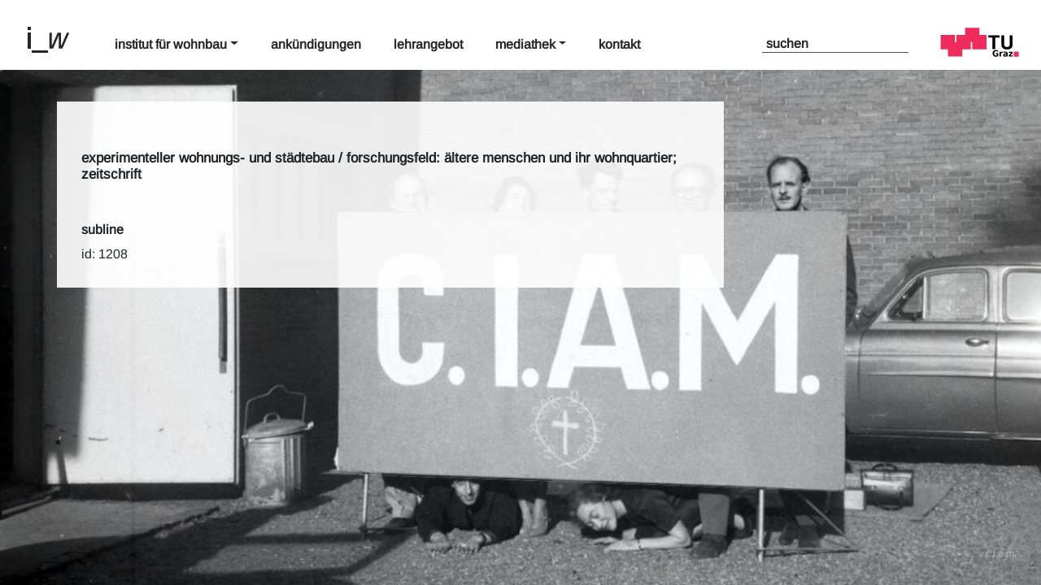

--- FILE ---
content_type: text/html; charset=UTF-8
request_url: https://iw.tugraz.at/literatur/experimenteller-wohnungs-und-stadtebau-forschungsfeld-altere-menschen-und-ihr-wohnquartier-zeitschrift/
body_size: 5346
content:
<!DOCTYPE html>
<html class="no-js" lang="de-AT">
<head>
  <meta charset="utf-8">
  <meta http-equiv="X-UA-Compatible" content="IE=edge">
  <meta name="viewport" content="width=device-width, initial-scale=1.0">
  <title>experimenteller wohnungs- und städtebau / forschungsfeld: ältere menschen und ihr wohnquartier; zeitschrift &#8211; Institut für Wohnbau</title>
<meta name='robots' content='max-image-preview:large' />
	<style>img:is([sizes="auto" i], [sizes^="auto," i]) { contain-intrinsic-size: 3000px 1500px }</style>
	<link rel='stylesheet' id='wp-block-library-css' href='https://iw.tugraz.at/iw2/wp-includes/css/dist/block-library/style.min.css?ver=6.8.1' type='text/css' media='all' />
<style id='wp-block-library-theme-inline-css' type='text/css'>
.wp-block-audio :where(figcaption){color:#555;font-size:13px;text-align:center}.is-dark-theme .wp-block-audio :where(figcaption){color:#ffffffa6}.wp-block-audio{margin:0 0 1em}.wp-block-code{border:1px solid #ccc;border-radius:4px;font-family:Menlo,Consolas,monaco,monospace;padding:.8em 1em}.wp-block-embed :where(figcaption){color:#555;font-size:13px;text-align:center}.is-dark-theme .wp-block-embed :where(figcaption){color:#ffffffa6}.wp-block-embed{margin:0 0 1em}.blocks-gallery-caption{color:#555;font-size:13px;text-align:center}.is-dark-theme .blocks-gallery-caption{color:#ffffffa6}:root :where(.wp-block-image figcaption){color:#555;font-size:13px;text-align:center}.is-dark-theme :root :where(.wp-block-image figcaption){color:#ffffffa6}.wp-block-image{margin:0 0 1em}.wp-block-pullquote{border-bottom:4px solid;border-top:4px solid;color:currentColor;margin-bottom:1.75em}.wp-block-pullquote cite,.wp-block-pullquote footer,.wp-block-pullquote__citation{color:currentColor;font-size:.8125em;font-style:normal;text-transform:uppercase}.wp-block-quote{border-left:.25em solid;margin:0 0 1.75em;padding-left:1em}.wp-block-quote cite,.wp-block-quote footer{color:currentColor;font-size:.8125em;font-style:normal;position:relative}.wp-block-quote:where(.has-text-align-right){border-left:none;border-right:.25em solid;padding-left:0;padding-right:1em}.wp-block-quote:where(.has-text-align-center){border:none;padding-left:0}.wp-block-quote.is-large,.wp-block-quote.is-style-large,.wp-block-quote:where(.is-style-plain){border:none}.wp-block-search .wp-block-search__label{font-weight:700}.wp-block-search__button{border:1px solid #ccc;padding:.375em .625em}:where(.wp-block-group.has-background){padding:1.25em 2.375em}.wp-block-separator.has-css-opacity{opacity:.4}.wp-block-separator{border:none;border-bottom:2px solid;margin-left:auto;margin-right:auto}.wp-block-separator.has-alpha-channel-opacity{opacity:1}.wp-block-separator:not(.is-style-wide):not(.is-style-dots){width:100px}.wp-block-separator.has-background:not(.is-style-dots){border-bottom:none;height:1px}.wp-block-separator.has-background:not(.is-style-wide):not(.is-style-dots){height:2px}.wp-block-table{margin:0 0 1em}.wp-block-table td,.wp-block-table th{word-break:normal}.wp-block-table :where(figcaption){color:#555;font-size:13px;text-align:center}.is-dark-theme .wp-block-table :where(figcaption){color:#ffffffa6}.wp-block-video :where(figcaption){color:#555;font-size:13px;text-align:center}.is-dark-theme .wp-block-video :where(figcaption){color:#ffffffa6}.wp-block-video{margin:0 0 1em}:root :where(.wp-block-template-part.has-background){margin-bottom:0;margin-top:0;padding:1.25em 2.375em}
</style>
<style id='classic-theme-styles-inline-css' type='text/css'>
/*! This file is auto-generated */
.wp-block-button__link{color:#fff;background-color:#32373c;border-radius:9999px;box-shadow:none;text-decoration:none;padding:calc(.667em + 2px) calc(1.333em + 2px);font-size:1.125em}.wp-block-file__button{background:#32373c;color:#fff;text-decoration:none}
</style>
<style id='global-styles-inline-css' type='text/css'>
:root{--wp--preset--aspect-ratio--square: 1;--wp--preset--aspect-ratio--4-3: 4/3;--wp--preset--aspect-ratio--3-4: 3/4;--wp--preset--aspect-ratio--3-2: 3/2;--wp--preset--aspect-ratio--2-3: 2/3;--wp--preset--aspect-ratio--16-9: 16/9;--wp--preset--aspect-ratio--9-16: 9/16;--wp--preset--color--black: #000000;--wp--preset--color--cyan-bluish-gray: #abb8c3;--wp--preset--color--white: #ffffff;--wp--preset--color--pale-pink: #f78da7;--wp--preset--color--vivid-red: #cf2e2e;--wp--preset--color--luminous-vivid-orange: #ff6900;--wp--preset--color--luminous-vivid-amber: #fcb900;--wp--preset--color--light-green-cyan: #7bdcb5;--wp--preset--color--vivid-green-cyan: #00d084;--wp--preset--color--pale-cyan-blue: #8ed1fc;--wp--preset--color--vivid-cyan-blue: #0693e3;--wp--preset--color--vivid-purple: #9b51e0;--wp--preset--gradient--vivid-cyan-blue-to-vivid-purple: linear-gradient(135deg,rgba(6,147,227,1) 0%,rgb(155,81,224) 100%);--wp--preset--gradient--light-green-cyan-to-vivid-green-cyan: linear-gradient(135deg,rgb(122,220,180) 0%,rgb(0,208,130) 100%);--wp--preset--gradient--luminous-vivid-amber-to-luminous-vivid-orange: linear-gradient(135deg,rgba(252,185,0,1) 0%,rgba(255,105,0,1) 100%);--wp--preset--gradient--luminous-vivid-orange-to-vivid-red: linear-gradient(135deg,rgba(255,105,0,1) 0%,rgb(207,46,46) 100%);--wp--preset--gradient--very-light-gray-to-cyan-bluish-gray: linear-gradient(135deg,rgb(238,238,238) 0%,rgb(169,184,195) 100%);--wp--preset--gradient--cool-to-warm-spectrum: linear-gradient(135deg,rgb(74,234,220) 0%,rgb(151,120,209) 20%,rgb(207,42,186) 40%,rgb(238,44,130) 60%,rgb(251,105,98) 80%,rgb(254,248,76) 100%);--wp--preset--gradient--blush-light-purple: linear-gradient(135deg,rgb(255,206,236) 0%,rgb(152,150,240) 100%);--wp--preset--gradient--blush-bordeaux: linear-gradient(135deg,rgb(254,205,165) 0%,rgb(254,45,45) 50%,rgb(107,0,62) 100%);--wp--preset--gradient--luminous-dusk: linear-gradient(135deg,rgb(255,203,112) 0%,rgb(199,81,192) 50%,rgb(65,88,208) 100%);--wp--preset--gradient--pale-ocean: linear-gradient(135deg,rgb(255,245,203) 0%,rgb(182,227,212) 50%,rgb(51,167,181) 100%);--wp--preset--gradient--electric-grass: linear-gradient(135deg,rgb(202,248,128) 0%,rgb(113,206,126) 100%);--wp--preset--gradient--midnight: linear-gradient(135deg,rgb(2,3,129) 0%,rgb(40,116,252) 100%);--wp--preset--font-size--small: 14px;--wp--preset--font-size--medium: 20px;--wp--preset--font-size--large: 22px;--wp--preset--font-size--x-large: 42px;--wp--preset--font-size--normal: 16px;--wp--preset--font-size--huge: 28px;--wp--preset--spacing--20: 0.44rem;--wp--preset--spacing--30: 0.67rem;--wp--preset--spacing--40: 1rem;--wp--preset--spacing--50: 1.5rem;--wp--preset--spacing--60: 2.25rem;--wp--preset--spacing--70: 3.38rem;--wp--preset--spacing--80: 5.06rem;--wp--preset--shadow--natural: 6px 6px 9px rgba(0, 0, 0, 0.2);--wp--preset--shadow--deep: 12px 12px 50px rgba(0, 0, 0, 0.4);--wp--preset--shadow--sharp: 6px 6px 0px rgba(0, 0, 0, 0.2);--wp--preset--shadow--outlined: 6px 6px 0px -3px rgba(255, 255, 255, 1), 6px 6px rgba(0, 0, 0, 1);--wp--preset--shadow--crisp: 6px 6px 0px rgba(0, 0, 0, 1);}:where(.is-layout-flex){gap: 0.5em;}:where(.is-layout-grid){gap: 0.5em;}body .is-layout-flex{display: flex;}.is-layout-flex{flex-wrap: wrap;align-items: center;}.is-layout-flex > :is(*, div){margin: 0;}body .is-layout-grid{display: grid;}.is-layout-grid > :is(*, div){margin: 0;}:where(.wp-block-columns.is-layout-flex){gap: 2em;}:where(.wp-block-columns.is-layout-grid){gap: 2em;}:where(.wp-block-post-template.is-layout-flex){gap: 1.25em;}:where(.wp-block-post-template.is-layout-grid){gap: 1.25em;}.has-black-color{color: var(--wp--preset--color--black) !important;}.has-cyan-bluish-gray-color{color: var(--wp--preset--color--cyan-bluish-gray) !important;}.has-white-color{color: var(--wp--preset--color--white) !important;}.has-pale-pink-color{color: var(--wp--preset--color--pale-pink) !important;}.has-vivid-red-color{color: var(--wp--preset--color--vivid-red) !important;}.has-luminous-vivid-orange-color{color: var(--wp--preset--color--luminous-vivid-orange) !important;}.has-luminous-vivid-amber-color{color: var(--wp--preset--color--luminous-vivid-amber) !important;}.has-light-green-cyan-color{color: var(--wp--preset--color--light-green-cyan) !important;}.has-vivid-green-cyan-color{color: var(--wp--preset--color--vivid-green-cyan) !important;}.has-pale-cyan-blue-color{color: var(--wp--preset--color--pale-cyan-blue) !important;}.has-vivid-cyan-blue-color{color: var(--wp--preset--color--vivid-cyan-blue) !important;}.has-vivid-purple-color{color: var(--wp--preset--color--vivid-purple) !important;}.has-black-background-color{background-color: var(--wp--preset--color--black) !important;}.has-cyan-bluish-gray-background-color{background-color: var(--wp--preset--color--cyan-bluish-gray) !important;}.has-white-background-color{background-color: var(--wp--preset--color--white) !important;}.has-pale-pink-background-color{background-color: var(--wp--preset--color--pale-pink) !important;}.has-vivid-red-background-color{background-color: var(--wp--preset--color--vivid-red) !important;}.has-luminous-vivid-orange-background-color{background-color: var(--wp--preset--color--luminous-vivid-orange) !important;}.has-luminous-vivid-amber-background-color{background-color: var(--wp--preset--color--luminous-vivid-amber) !important;}.has-light-green-cyan-background-color{background-color: var(--wp--preset--color--light-green-cyan) !important;}.has-vivid-green-cyan-background-color{background-color: var(--wp--preset--color--vivid-green-cyan) !important;}.has-pale-cyan-blue-background-color{background-color: var(--wp--preset--color--pale-cyan-blue) !important;}.has-vivid-cyan-blue-background-color{background-color: var(--wp--preset--color--vivid-cyan-blue) !important;}.has-vivid-purple-background-color{background-color: var(--wp--preset--color--vivid-purple) !important;}.has-black-border-color{border-color: var(--wp--preset--color--black) !important;}.has-cyan-bluish-gray-border-color{border-color: var(--wp--preset--color--cyan-bluish-gray) !important;}.has-white-border-color{border-color: var(--wp--preset--color--white) !important;}.has-pale-pink-border-color{border-color: var(--wp--preset--color--pale-pink) !important;}.has-vivid-red-border-color{border-color: var(--wp--preset--color--vivid-red) !important;}.has-luminous-vivid-orange-border-color{border-color: var(--wp--preset--color--luminous-vivid-orange) !important;}.has-luminous-vivid-amber-border-color{border-color: var(--wp--preset--color--luminous-vivid-amber) !important;}.has-light-green-cyan-border-color{border-color: var(--wp--preset--color--light-green-cyan) !important;}.has-vivid-green-cyan-border-color{border-color: var(--wp--preset--color--vivid-green-cyan) !important;}.has-pale-cyan-blue-border-color{border-color: var(--wp--preset--color--pale-cyan-blue) !important;}.has-vivid-cyan-blue-border-color{border-color: var(--wp--preset--color--vivid-cyan-blue) !important;}.has-vivid-purple-border-color{border-color: var(--wp--preset--color--vivid-purple) !important;}.has-vivid-cyan-blue-to-vivid-purple-gradient-background{background: var(--wp--preset--gradient--vivid-cyan-blue-to-vivid-purple) !important;}.has-light-green-cyan-to-vivid-green-cyan-gradient-background{background: var(--wp--preset--gradient--light-green-cyan-to-vivid-green-cyan) !important;}.has-luminous-vivid-amber-to-luminous-vivid-orange-gradient-background{background: var(--wp--preset--gradient--luminous-vivid-amber-to-luminous-vivid-orange) !important;}.has-luminous-vivid-orange-to-vivid-red-gradient-background{background: var(--wp--preset--gradient--luminous-vivid-orange-to-vivid-red) !important;}.has-very-light-gray-to-cyan-bluish-gray-gradient-background{background: var(--wp--preset--gradient--very-light-gray-to-cyan-bluish-gray) !important;}.has-cool-to-warm-spectrum-gradient-background{background: var(--wp--preset--gradient--cool-to-warm-spectrum) !important;}.has-blush-light-purple-gradient-background{background: var(--wp--preset--gradient--blush-light-purple) !important;}.has-blush-bordeaux-gradient-background{background: var(--wp--preset--gradient--blush-bordeaux) !important;}.has-luminous-dusk-gradient-background{background: var(--wp--preset--gradient--luminous-dusk) !important;}.has-pale-ocean-gradient-background{background: var(--wp--preset--gradient--pale-ocean) !important;}.has-electric-grass-gradient-background{background: var(--wp--preset--gradient--electric-grass) !important;}.has-midnight-gradient-background{background: var(--wp--preset--gradient--midnight) !important;}.has-small-font-size{font-size: var(--wp--preset--font-size--small) !important;}.has-medium-font-size{font-size: var(--wp--preset--font-size--medium) !important;}.has-large-font-size{font-size: var(--wp--preset--font-size--large) !important;}.has-x-large-font-size{font-size: var(--wp--preset--font-size--x-large) !important;}
:where(.wp-block-post-template.is-layout-flex){gap: 1.25em;}:where(.wp-block-post-template.is-layout-grid){gap: 1.25em;}
:where(.wp-block-columns.is-layout-flex){gap: 2em;}:where(.wp-block-columns.is-layout-grid){gap: 2em;}
:root :where(.wp-block-pullquote){font-size: 1.5em;line-height: 1.6;}
</style>
<link rel='stylesheet' id='pb-accordion-blocks-style-css' href='https://iw.tugraz.at/iw2/wp-content/plugins/accordion-blocks/build/index.css?ver=1768961415' type='text/css' media='all' />
<link rel='stylesheet' id='parent-style-css' href='https://iw.tugraz.at/iw2/wp-content/themes/b4st/style.css?ver=6.8.1' type='text/css' media='all' />
<link rel='stylesheet' id='child-theme-css-css' href='https://iw.tugraz.at/iw2/wp-content/themes/iw/style.css?ver=6.8.1' type='text/css' media='all' />
<link rel='stylesheet' id='bootstrap4-css' href='https://iw.tugraz.at/iw2/wp-content/themes/b4st/theme/css/bootstrap.min.css?ver=4.5.1' type='text/css' media='all' />
<link rel='stylesheet' id='gutenberg-blocks-css' href='https://iw.tugraz.at/iw2/wp-content/themes/b4st/theme/css/blocks.css?ver=6.8.1' type='text/css' media='all' />
<link rel='stylesheet' id='lightbox-css' href='https://iw.tugraz.at/iw2/wp-content/themes/b4st/theme/css/jquery.fancybox.min.css?ver=6.8.1' type='text/css' media='all' />
<link rel='stylesheet' id='theme-css' href='https://iw.tugraz.at/iw2/wp-content/themes/b4st/theme/css/b4st.css' type='text/css' media='all' />
<script type="text/javascript" src="https://iw.tugraz.at/iw2/wp-includes/js/jquery/jquery.min.js?ver=3.7.1" id="jquery-core-js"></script>
<script type="text/javascript" src="https://iw.tugraz.at/iw2/wp-includes/js/jquery/jquery-migrate.min.js?ver=3.4.1" id="jquery-migrate-js"></script>
<link rel="canonical" href="https://iw.tugraz.at/literatur/experimenteller-wohnungs-und-stadtebau-forschungsfeld-altere-menschen-und-ihr-wohnquartier-zeitschrift/" />
		<style type="text/css" id="wp-custom-css">
			body {
	font-size:16px !important;
	font-weight:500;
}
.h1, h1 {
    font-size: 17px !important;
    font-weight: 700 !important;
}

.h4, h4 {
    font-style: 16px; !important;
}
.dropdown-item {
	font-weight:600 !important;
}		</style>
		</head>

<body class="wp-singular literatur-template-default single single-literatur postid-1208 wp-theme-b4st wp-child-theme-iw">
<div id="wrapper1" class="bg-layer-1" style="background-image: url(https://iw.tugraz.at/iw2/wp-content/uploads/2025/09/ibefvnkjdc.jpg); z-index: -1;"></div>
<div id="wrapper2" class="bg-layer-2"></div>
<div class="bg-textlayer-1">c.i.a.m.</div>

<nav id="site-navbar" class="navbar navbar-expand-lg navbar-light bg-light">

	<div class="navbar-brand">
		<a href="https://iw.tugraz.at" title="Institut für Wohnbau TU Graz"><img src="https://iw.tugraz.at/iw2/wp-content/themes/iw/imgs/l_w.png" alt="Institut für Wohnbau TU Graz"></a>
	</div>
    <button class="navbar-toggler" type="button" data-toggle="collapse" data-target="#navbarDropdown" aria-controls="navbarDropdown" aria-expanded="false" aria-label="Toggle navigation">
      <div class="navbar-toggler-icon-iw">
	  <svg width="50" height="40" viewBox="0 0 50 40" fill="none" xmlns="http://www.w3.org/2000/svg"><line y1="3" x2="50" y2="3" stroke="black" stroke-width="6"/><line y1="20" x2="50" y2="20" stroke="black" stroke-width="6"/><line y1="37" x2="50" y2="37" stroke="black" stroke-width="6"/></svg></div>	  
    </button>
    <div class="collapse navbar-collapse" id="navbarDropdown">
      <div id="menu-hauptmenu" class="navbar-nav mr-auto mr-auto"><li  id="menu-item-1297" class="menu-item menu-item-type-post_type menu-item-object-page menu-item-has-children dropdown position-static nav-item nav-item-1297"><a href="https://iw.tugraz.at/institut-fur-wohnbau/" class="nav-link dropdown-toggle" data-toggle="dropdown" aria-haspopup="true" aria-expanded="false">Institut für Wohnbau</a>
<ul class="dropdown-menu dashboard  depth_0">
	<li  id="menu-item-1347" class="menu-item menu-item-type-post_type menu-item-object-page nav-item nav-item-1347"><a class="dropdown-item" href="https://iw.tugraz.at/institut-fur-wohnbau/iw-team/" class="nav-link">IW-Team</a></li>
	<li  id="menu-item-1306" class="menu-item menu-item-type-post_type menu-item-object-page nav-item nav-item-1306"><a class="dropdown-item" href="https://iw.tugraz.at/institut-fur-wohnbau/profil/" class="nav-link">Profil</a></li>
	<li  id="menu-item-1305" class="menu-item menu-item-type-post_type menu-item-object-page nav-item nav-item-1305"><a class="dropdown-item" href="https://iw.tugraz.at/institut-fur-wohnbau/impressum/" class="nav-link">Impressum</a></li>
	<li  id="menu-item-1423" class="menu-item menu-item-type-custom menu-item-object-custom nav-item nav-item-1423"><a class="dropdown-item" target="_blank" href="https://datenschutz.tugraz.at/erklaerung/" class="nav-link">Datenschutzerklärung</a></li>
</ul>
</li>
<li  id="menu-item-1298" class="menu-item menu-item-type-post_type_archive menu-item-object-ankundigungen nav-item nav-item-1298"><a href="https://iw.tugraz.at/ankundigungen/" class="nav-link">Ankündigungen</a></li>
<li  id="menu-item-1345" class="menu-item menu-item-type-post_type menu-item-object-page nav-item nav-item-1345"><a href="https://iw.tugraz.at/lehrangebot/" class="nav-link">Lehrangebot</a></li>
<li  id="menu-item-1300" class="menu-item menu-item-type-post_type menu-item-object-page menu-item-has-children dropdown position-static nav-item nav-item-1300"><a href="https://iw.tugraz.at/?page_id=63" class="nav-link dropdown-toggle" data-toggle="dropdown" aria-haspopup="true" aria-expanded="false">Mediathek</a>
<ul class="dropdown-menu dashboard  depth_0">
	<li  id="menu-item-1308" class="menu-item menu-item-type-post_type_archive menu-item-object-literatur nav-item nav-item-1308"><a class="dropdown-item" href="https://iw.tugraz.at/literatur/" class="nav-link">Literatur</a></li>
	<li  id="menu-item-1309" class="menu-item menu-item-type-post_type_archive menu-item-object-filme nav-item nav-item-1309"><a class="dropdown-item" href="https://iw.tugraz.at/filme/" class="nav-link">Filme</a></li>
	<li  id="menu-item-1657" class="menu-item menu-item-type-post_type_archive menu-item-object-publikationen nav-item nav-item-1657"><a class="dropdown-item" href="https://iw.tugraz.at/publikationen/" class="nav-link">Publikationen</a></li>
	<li  id="menu-item-1310" class="menu-item menu-item-type-post_type_archive menu-item-object-diplomarbeiten nav-item nav-item-1310"><a class="dropdown-item" href="https://iw.tugraz.at/diplomarbeiten/" class="nav-link">Diplomarbeiten</a></li>
	<li  id="menu-item-1763" class="menu-item menu-item-type-post_type menu-item-object-page nav-item nav-item-1763"><a class="dropdown-item" href="https://iw.tugraz.at/grafikrichlinien-vorlagen/" class="nav-link">grafikrichtlinien, vorlagen</a></li>
</ul>
</li>
<li  id="menu-item-1301" class="menu-item menu-item-type-post_type menu-item-object-page nav-item nav-item-1301"><a href="https://iw.tugraz.at/kontakt/" class="nav-link">Kontakt</a></li>
</div>      	  <div class="search-menu">
	  <form class="form-inline" role="search" method="get" id="searchform" action="https://iw.tugraz.at/" >
			  <input class="form-control mr-sm-1" type="text" value="" placeholder="suchen" name="s" id="s" />
			</form>	</div>
	
	  <div class='logo-tu'><a href='https://www.tugraz.at/home/' target="_partent"><img src="https://iw.tugraz.at/iw2/wp-content/themes/iw/imgs/tu-graz.svg"></a></div>
    </div>
</nav>

<main id="site-main" class="_mt-5">
	<div class="content dashboard">
<div class='work'>dieses Template ist noch in Bearbeitung</div>
    <article role="article" id="post_1208" class="post-1208 literatur type-literatur status-publish hentry tag-wohnen-im-alter literaturkategorie-wohnen-im-alter">
    <header class="container entry-header mb-5">
      <h1>experimenteller wohnungs- und städtebau / forschungsfeld: ältere menschen und ihr wohnquartier; zeitschrift</h1>

    </header>
    <section class="entry-content">
	<h3>subline</h3>
      

	  ID: 1208    </section>

    
  </article>


  

	</div>
</main>

<footer id="site-footer">
  <div class="container"></div>
  
</footer>
<script type="speculationrules">
{"prefetch":[{"source":"document","where":{"and":[{"href_matches":"\/*"},{"not":{"href_matches":["\/iw2\/wp-*.php","\/iw2\/wp-admin\/*","\/iw2\/wp-content\/uploads\/*","\/iw2\/wp-content\/*","\/iw2\/wp-content\/plugins\/*","\/iw2\/wp-content\/themes\/iw\/*","\/iw2\/wp-content\/themes\/b4st\/*","\/*\\?(.+)"]}},{"not":{"selector_matches":"a[rel~=\"nofollow\"]"}},{"not":{"selector_matches":".no-prefetch, .no-prefetch a"}}]},"eagerness":"conservative"}]}
</script>
<script type="text/javascript" src="https://iw.tugraz.at/iw2/wp-content/plugins/accordion-blocks/js/accordion-blocks.min.js?ver=1768961415" id="pb-accordion-blocks-frontend-script-js"></script>
<script type="text/javascript" src="https://iw.tugraz.at/iw2/wp-content/themes/b4st/theme/js/modernizr.min.js?ver=2.8.3" id="modernizr-js"></script>
<script type="text/javascript" src="https://iw.tugraz.at/iw2/wp-content/themes/b4st/theme/js/jquery-3.5.1.js?ver=3.5.1" id="jquery-3.5.1-js"></script>
<script type="text/javascript" src="https://iw.tugraz.at/iw2/wp-content/themes/b4st/theme/js/popper.min.js?ver=1.16.1" id="popper-js"></script>
<script type="text/javascript" src="https://iw.tugraz.at/iw2/wp-content/themes/b4st/theme/js/bootstrap.min.js?ver=4.5.1" id="bootstrap4-js"></script>
<script type="text/javascript" src="https://iw.tugraz.at/iw2/wp-content/themes/b4st/theme/js/jquery.fancybox.min.js?ver=3.5.7" id="baguetteBox-js"></script>
<script type="text/javascript" src="https://iw.tugraz.at/iw2/wp-content/themes/b4st/theme/js/b4st.js" id="theme-js"></script>
<script type="text/javascript">
jQuery(function($) {	
/*
	$(document).ready(function() {	
		$("#menu-item-0").click(function () {
			$(".nav-dash-item-0").toggle();			
			$(".nav-dash-item-1").hide();
			$(".nav-dash-item-2").hide();
			$(".nav-dash-item-3").hide();
			$("#site-main").hide();	
			$("#sidebar").hide();						
		});
		$("#menu-item-1").click(function () {
			$(".nav-dash-item-1").toggle();
			$(".nav-dash-item-0").hide();
			$(".nav-dash-item-2").hide();
			$(".nav-dash-item-3").hide();
			$("#site-main").hide();	
			$("#sidebar").hide();			

			$(".wp-block-columns.buero-content").css('display','flex');			
			$("#close-x-1").show();			
			
		});		
		$("#menu-item-2").click(function () {
			$(".nav-dash-item-2").toggle();
			$(".nav-dash-item-1").hide();
			$(".nav-dash-item-0").hide();
			$(".nav-dash-item-3").hide();
			$("#site-main").hide();	
			$("#sidebar").hide();			
		});		
		$("#menu-item-3").click(function () {
			$(".nav-dash-item-3").toggle();
			$(".nav-dash-item-1").hide();
			$(".nav-dash-item-2").hide();
			$(".nav-dash-item-0").hide();
			$("#site-main").hide();	
			$("#sidebar").hide();			
		});		
		
	});

	$(document).ready(function(){
		$('ul li a').click(function(){
			$('li a').removeClass("active");
			$(this).addClass("active");
		});
	});
*/
   $(".news").hover(
      function () {
        $(this).addClass('hover');
      },
      function () {
        $(this).removeClass("hover");
      }
    );

   $(".news-xl").hover(
      function () {
        $(this).addClass('hover');
      },
      function () {
        $(this).removeClass("hover");
      }
    );
/*	
   $(".lvas").hover(
      function () {
        $(this).addClass('hover');
      },
      function () {
        $(this).removeClass("hover");
      }
    );	
*/

});
</script>
</body>
</html>


--- FILE ---
content_type: text/css
request_url: https://iw.tugraz.at/iw2/wp-content/themes/b4st/style.css?ver=6.8.1
body_size: 275
content:
/** !
Theme Name: b4st
Theme URI: https://github.com/SimonPadbury/b4st
Description: A simple starter theme for WordPress. Gutenberg compatible. Using Bootstrap 4, Font Awesome 5, and Gulp-SASS.
Author: Simon Padbury
Author URI: http://simonpadbury.github.io
Version: 3.1
Tags:
Text Domain: b4st
License: Unlicense
License URI: http://unlicense.org
*/

/* The CSS is all in theme/css/b4st.css  */

--- FILE ---
content_type: text/css
request_url: https://iw.tugraz.at/iw2/wp-content/themes/b4st/theme/css/b4st.css
body_size: 1413
content:
/*!
 * b4st v3.1 | Unicence
 * http://simonpadbury.github.io/Codebase/
 */.author-bio,.comments-wrap{margin:36px auto;max-width:720px;padding-left:16px;padding-right:16px}.site-header-image{display:block;margin:auto}.alignleft{float:left}.alignright{float:right}.aligncenter{clear:both;display:block}.author-bio .avatar{border:1px solid #dee2e6;border-radius:50%}.wp-block-cover-text p{padding:1.5em 16px}@media screen and (min-width:768px){.wp-block-cover-text p{padding:1.5em 0}}ul.wp-block-latest-posts.alignfull,ul.wp-block-latest-posts.alignwide,ul.wp-block-latest-posts.is-grid.alignwide{padding:0 16px}@media screen and (min-width:768px){.entry-content,.entry-header{font-size:calc(1rem + 0.375*(100vw - 768px)/432);font-weight:300;line-height:inherit}.entry-header h1{font-size:calc(2.5rem + 0.9375*(100vw - 768px)/432)}}@media screen and (min-width:1200px){.entry-content,.entry-header{font-size:1.375rem}.entry-header h1{font-size:3.4375rem}}.more-link{display:block}.wp-block-code{padding:.5em 1em;margin:0 0 1.5rem}.entry-content ol,.entry-content ul:not(.blocks-gallery-grid){margin:0 auto 1.5em;max-width:720px;list-style-position:outside}.entry-content li{margin-left:2.5em}.entry-content ol ol,.entry-content ol ul,.entry-content ul ol,.entry-content ul ul{margin:0 auto}.entry-content ol ol li,.entry-content ol ul li,.entry-content ul ol li,.entry-content ul ul li{margin-left:0}.wp-block-quote{margin-left:16px;margin-right:16px;padding:0}.wp-block-quote>*{margin-left:1rem}.wp-block-quote.is-large,.wp-block-quote.is-style-large{margin:36px auto;padding:0}.wp-block-quote.is-large cite,.wp-block-quote.is-large footer,.wp-block-quote.is-style-large cite,.wp-block-quote.is-style-large footer{font-size:13px;font-size:.8125rem}@media screen and (min-width:768px){.wp-block-quote{margin:48px auto}}.wp-block-pullquote>p:first-child{margin-top:0}.wp-block-pullquote.alignright{margin-left:2rem}.wp-block-pullquote.alignleft{margin-right:2rem}.entry-content{margin:48px auto;max-width:720px;padding-left:16px;padding-right:16px}.entry-content>.alignwide,.wp-block-gallery.alignwide,.wp-block-image.alignwide{width:100vw;max-width:1100px;margin:1.5em 0 1.5em 50%;-webkit-transform:translateX(-50%);transform:translateX(-50%)}.entry-content>.alignwide>img{width:1100px}.entry-content>.alignfull,.wp-block-gallery.alignfull,.wp-block-image.alignfull{width:100vw;max-width:100vw;margin:1.5em 0 1.5em 50%;-webkit-transform:translateX(-50%);transform:translateX(-50%)}.entry-content>.alignfull>img{width:100vw}@media screen and (min-width:768px){.entry-content>*{padding-left:0;padding-right:0}}.wp-block-columns{padding-right:1rem;padding-left:1rem}.wp-block-separator{margin:3em auto;padding:0}.wp-block-group>.wp-block-group__inner-container>*{max-width:720px;margin-left:auto;margin-right:auto}.wp-block-group>.wp-block-group__inner-container>.alignwide{width:100vw;max-width:1100px;margin:1.5em 0 1.5em 50%;-webkit-transform:translateX(-50%);transform:translateX(-50%)}.wp-block-group>.wp-block-group__inner-container>.alignfull{width:100vw;max-width:100vw;margin:1.5em 0 1.5em 50%;-webkit-transform:translateX(-50%);transform:translateX(-50%)}.wp-block-group.has-background>.wp-block-group__inner-container>:first-child{margin-top:0}.wp-block-group.has-background>.wp-block-group__inner-container>.alignfull{width:calc(100% + 60px);max-width:calc(100% + 60px);position:relative;left:-30px}.size-auto,.size-full,.size-large,.size-medium,.size-thumbnail,img{max-width:100%;height:auto}.wp-block-image img{display:block}.wp-block-image.alignleft,.wp-block-image.alignright{width:100%}.wp-block-image.alignfull img{width:100vw}.wp-block-image .alignleft figcaption,.wp-block-image .alignleft img,.wp-block-image .alignright figcaption,.wp-block-image .alignright img{max-width:100%;width:100%}.wp-block-gallery.alignfull,.wp-block-image .alignfull{width:100vw}.wp-block-gallery.alignleft,.wp-block-gallery.alignright,.wp-block-image .alignleft,.wp-block-image .alignright{max-width:344px}.wp-block-gallery.alignright,.wp-block-image .alignright{margin-left:2rem}.wp-block-gallery.alignleft,.wp-block-image .alignleft{margin-right:2rem}.wp-block-embed.type-video>.wp-block-embed__wrapper{position:relative;width:100%;height:0;padding-top:56.25%}.wp-block-embed.type-video>.wp-block-embed__wrapper>iframe{position:absolute;width:100%;height:100%;top:0;left:0;bottom:0;right:0}.wp-block-video video{max-width:720px}.wp-block-table{overflow-x:auto;margin:1.5rem0}.wp-block-table table{border-collapse:collapse}.wp-block-table td,.wp-block-table th{padding:.5em}#comments,#reply-title{margin-top:1.5rem;margin-bottom:1rem}.commentlist,.commentlist ul{padding-left:0}.commentlist li{padding:1rem}.comment-meta{margin-bottom:1rem}.comment>.children{margin-top:1rem;margin-right:-.625rem;margin-bottom:-1.625rem}body{display:-webkit-box;display:flex;min-height:100vh;-webkit-box-orient:vertical;-webkit-box-direction:normal;flex-direction:column}main{-webkit-box-flex:1;flex:1 0 auto}#site-footer{background-color:#f3f4f5}
/*# sourceMappingURL=b4st.css.map */

--- FILE ---
content_type: text/css
request_url: https://iw.tugraz.at/iw2/wp-content/themes/iw/css/font-styles.css
body_size: 369
content:
@font-face{
	font-family:Arimo;
	font-style:normal;
	src:url("fonts/Arimo-VariableFont_wght.ttf") format("truetype");
}
@font-face{
	font-family:SeMe;
	font-style:normal;
	src:url("fonts/Section-Medium.ttf") format("truetype");
}
@font-face{
	font-family:SeMeO;
	font-style:normal;
	src:url("fonts/Section-Medium.otf") format("opentype");
}


/*
@font-face{
	font-family:Raleway;
	font-style:normal;
	font-weight:300;
	src:url("fonts/Raleway/Raleway-Light.ttf") format("truetype");
}
@font-face{
	font-family:Raleway;
	font-style:italic;
	font-weight:300;
	src:url("fonts/Raleway/Raleway-LightItalic.ttf") format("truetype");
}
@font-face{
	font-family:Raleway;
	font-style:normal;
	font-weight:400;
	src:url("fonts/Raleway/Raleway-Regular.ttf") format("truetype");
}
@font-face{
	font-family:Raleway;
	font-style:italic;
	font-weight:400;
	src:url("fonts/Raleway/Raleway-Italic.ttf") format("truetype");
}
@font-face{
	font-family:Raleway;
	font-style:normal;
	font-weight:500;
	src:url("fonts/Raleway/Raleway-Medium.ttf") format("truetype");
}
@font-face{
	font-family:Raleway;
	font-style:italic;
	font-weight:500;
	src:url("fonts/Raleway/Raleway-MediumItalic.ttf") format("truetype");
}

@font-face{
	font-family:Raleway;
	font-style:normal;
	font-weight:300;
	src:url("fonts/Raleway-VariableFont_wght.ttf") format("truetype");
}
@font-face{
	font-family:Raleway;
	font-style:italic;
	font-weight:300;
	src:url("fonts/Raleway-Italic-VariableFont_wght.ttf") format("truetype");
}


@font-face{
	font-family:OpenSans;
	font-style:normal;
	font-weight:300;
	src:url("fonts/OpenSans-Light.ttf") format("truetype");
}
@font-face{
	font-family:OpenSans;
	font-style:italic;
	font-weight:300;
	src:url("fonts/OpenSans-LightItalic.ttf") format("truetype");
}
@font-face{
	font-family:OpenSans;
	font-style:normal;
	font-weight:400;
	src:url("fonts/OpenSans-Regular.ttf") format("truetype");
}
@font-face{
	font-family:OpenSans;
	font-style:italic;
	font-weight:400;
	src:url("fonts/OpenSans-Italic.ttf") format("truetype");
}
@font-face{
	font-family:OpenSans;
	font-style:normal;
	font-weight:700;
	src:url("fonts/OpenSans-Bold.ttf") format("truetype");
}
*/
/*
@font-face{
	font-family:NotoSans;
	font-style:normal;
	font-weight:300;
	src:url("fonts/NotoSans-Light.ttf") format("truetype");
}
@font-face{
	font-family:NotoSans;
	font-style:italic;
	font-weight:300;
	src:url("fonts/NotoSans-LightItalic.ttf") format("truetype");
}
@font-face{
	font-family:NotoSans;
	font-style:normal;
	font-weight:400;
	src:url("fonts/NotoSans-Regular.ttf") format("truetype");
}
@font-face{
	font-family:NotoSans;
	font-style:normal;
	font-weight:700;
	src:url("fonts/NotoSans-Bold.ttf") format("truetype");
}
@font-face{
	font-family:NotoSans;
	font-style:italic;
	font-weight:400;
	src:url("fonts/NotoSans-Italic.ttf") format("truetype");
}
@font-face{
	font-family:NotoSans;
	font-style:italic;
	font-weight:700;
	src:url("fonts/NotoSans-BoldItalic.ttf") format("truetype");
}
*/